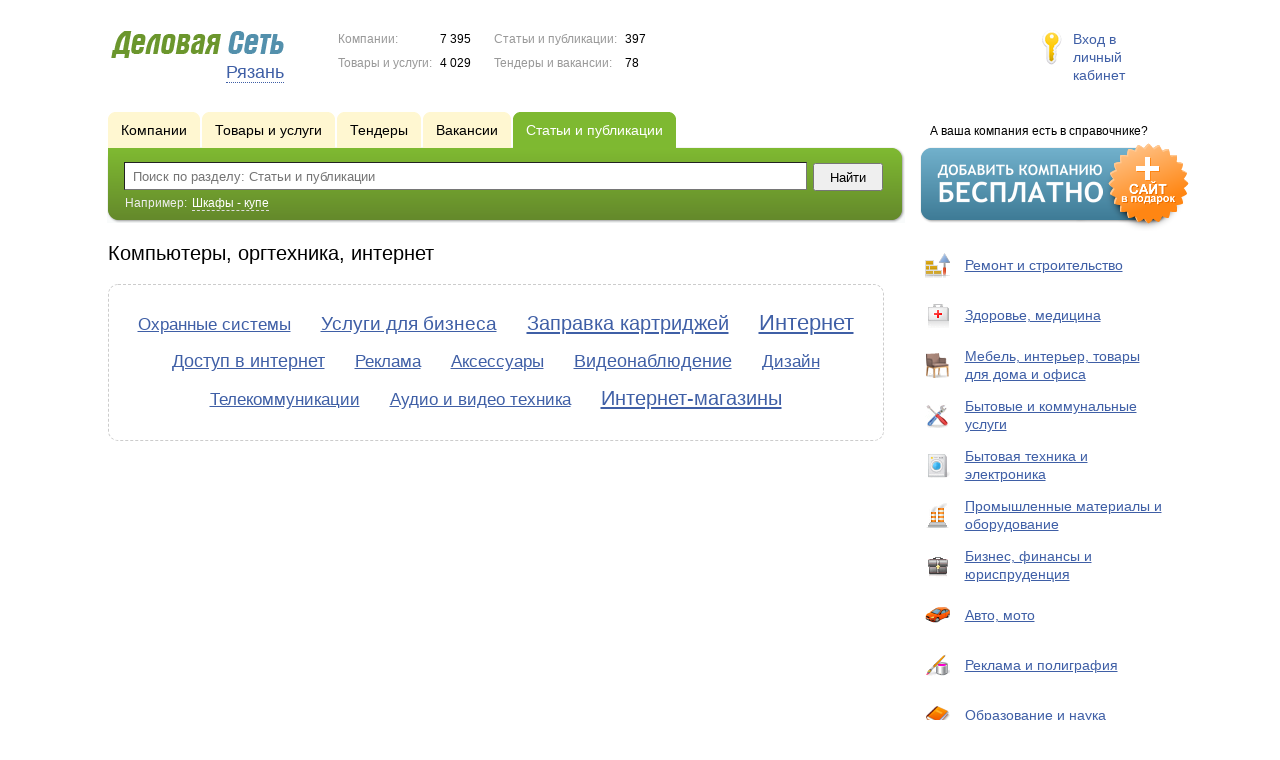

--- FILE ---
content_type: text/html; charset=UTF-8
request_url: https://www.ds62.ru/news/computers/
body_size: 5848
content:
<!DOCTYPE html>
<html>
<head>
<meta http-equiv="Content-Type" content="text/html; charset=utf-8">
<meta name="viewport" content="width=device-width,initial-scale=1" />
<title>Компьютеры, оргтехника, интернет - Рязань и Рязанская область</title>
<meta property="og:image" content="/lib/conf/countries/russia/img/logo.gif" />
<meta property="og:title" content="Компьютеры, оргтехника, интернет" />
<link rel="image_src" href="/lib/conf/countries/russia/img/logo.gif" />
<script>window.yaContextCb=window.yaContextCb||[]</script>
<script type="text/javascript" src="https://yandex.ru/ads/system/context.js" async></script>
<link type="text/css" rel="stylesheet" href="//s.ds-russia.ru/css/portal/main.css?1635171381" />
<script type="text/javascript" src="//s.ds-russia.ru/lib/3rd_party/jquery/jquery.js?1421526626"></script>
<script type="text/javascript" src="//s.ds-russia.ru/js/common.js?1540153145"></script>
<script type="text/javascript" src="//s.ds-russia.ru/js/portal/main.js?1645383113"></script>
<script type="text/javascript" src="//s.ds-russia.ru/js/pretty_form.js?1494325048"></script>
<link type="text/css" rel="stylesheet" href="//s.ds-russia.ru/css/pretty_form.css?1540064032" /><link rel="shortcut icon" href="/favicon.ico" type="image/x-icon">
</head>

<body>
<div class="Page">	
    <div class="Page_in">
		<div class="load-container"><div class="loader"></div></div>        <div class="Container">
		
            <div class="Head">
                <div class="LogoBlock ru">
                    <a href="/"><img src="/lib/conf/countries/russia/img/logo.gif" alt="Деловая сеть" /></a>
					<span class="city_name"><span>Рязань</span></span>
                </div>
				
				<div class="StatisBlock">
	<noindex>
	<table>
		<tr><td>Компании:</td><td><span class='number'>7 395</span></td></tr>		<tr><td>Товары и услуги:</td><td><span class='number'>4 029</span></td></tr>	</table>
	<table>
		<tr><td>Статьи и публикации:</td><td><span class='number'>397</span></td></tr>		<tr><td>Тендеры и вакансии:</td><td><span class='number'>78</span></td></tr>	</table>
	</noindex>
</div>				
				                <div class="LoginBlock">
                    <a href="/my/">Вход в личный кабинет</a>
                </div>
								
                <div class="TeaserBlock"></div>
				
				<div id="mobileMenuButton" class="mobileHeaderButtton"></div>
				
				<div class="mobileHeaderRightBlock">
					<div id="mobileSearchButton" class="mobileHeaderButtton"></div>
					<div id="mobileBasketButton" class="mobileHeaderButtton"></div>
				</div>
            </div>
			
			<div class="NaviBlock">
	<div class="BtnAddCompany">
		<div class="title">А ваша компания есть в справочнике?</div>
		<a href="/add/"><img src="/lib/conf/countries/russia/img/add_company_btn.png" /></a>
	</div>

	<div class="SearchBlock">                
		<ul class="switches">
						<li>
								<a href="/firms/computers/">
					<span>Компании</span>
				</a>
							</li>
						<li>
								<a href="/goods/computers/">
					<span>Товары и услуги</span>
				</a>
							</li>
						<li>
				<noindex>				<a href="/tenders/">
					<span>Тендеры</span>
				</a>
				</noindex>			</li>
						<li>
								<a href="/vacancies/computers/">
					<span>Вакансии</span>
				</a>
							</li>
						<li class="action">
								<a href="/news/">
					<span>Статьи и публикации</span>
				</a>
							</li>
					</ul>
		<form class="search" method="GET" action="/news/">
			<div class="l"></div><div class="r"></div>
			<div class="input_line">                    	
				<div class="text_input">
					<input type="text" name="text" value="" placeholder="Поиск по разделу: Статьи и публикации"/>
				</div>                   	
				<input type="submit" class="submit_input" value="Найти" />
			</div>
			
						<noindex>
			<div class="example">
				Например: <span>Шкафы - купе</span>
			</div>
			</noindex>
					</form>
	</div>
</div>			
			<div class="LeftColumn"><div class="LeftColumn_In">
	<h1>Компьютеры, оргтехника, интернет</h1>
	
	<div id="bEeHkD"></div><div class="mzxnnj"><div class="abngxj">
		<!-- Yandex.RTB R-A-50894-1 -->
		<div id="yandex_rtb_R-A-50894-1"></div>
		<script>window.yaContextCb.push(()=>{
		  Ya.Context.AdvManager.render({
			renderTo: 'yandex_rtb_R-A-50894-1',
			blockId: 'R-A-50894-1'
		  })
		})</script>
		</div></div>	<div class="TagCloud">
		<div class="TagCloud_in">
							<span class="fs4"><a href="/news/ohrannye_sistemy/">Охранные системы</a></span>
							<span class="fs6"><a href="/news/uslugi_dlya_biznesa/">Услуги для бизнеса</a></span>
							<span class="fs7"><a href="/news/zapravka_kartridjey/">Заправка картриджей</a></span>
							<span class="fs8"><a href="/news/internet/">Интернет</a></span>
							<span class="fs5"><a href="/news/dostup_v_internet/">Доступ в интернет</a></span>
							<span class="fs4"><a href="/news/reklama/">Реклама</a></span>
							<span class="fs4"><a href="/news/aksessuary/">Аксессуары</a></span>
							<span class="fs5"><a href="/news/videonablyudenie/">Видеонаблюдение</a></span>
							<span class="fs4"><a href="/news/dizayn/">Дизайн</a></span>
							<span class="fs4"><a href="/news/telekommunikacii/">Телекоммуникации</a></span>
							<span class="fs4"><a href="/news/audio_i_video_tehnika/">Аудио и видео техника</a></span>
							<span class="fs7"><a href="/news/internet-magaziny/">Интернет-магазины</a></span>
					</div>
	</div>
</div></div>

<div class="RightColumn">
	<div class="fullRubricsList"><div class="CatalogNavi">
	<ul>
					<li>			<a href="/news/building/">
				<span class="navi_icon navi_icon_building"></span>Ремонт и строительство			</a><span></span>
			</li>
					<li>			<a href="/news/health/">
				<span class="navi_icon navi_icon_health"></span>Здоровье, медицина			</a><span></span>
			</li>
					<li>			<a href="/news/interior/">
				<span class="navi_icon navi_icon_interior"></span>Мебель, интерьер, товары для дома и офиса			</a><span></span>
			</li>
					<li>			<a href="/news/communal/">
				<span class="navi_icon navi_icon_communal"></span>Бытовые и коммунальные услуги			</a><span></span>
			</li>
					<li>			<a href="/news/electronics/">
				<span class="navi_icon navi_icon_electronics"></span>Бытовая техника и электроника			</a><span></span>
			</li>
					<li>			<a href="/news/equipment/">
				<span class="navi_icon navi_icon_equipment"></span>Промышленные материалы и оборудование			</a><span></span>
			</li>
					<li>			<a href="/news/business/">
				<span class="navi_icon navi_icon_business"></span>Бизнес, финансы и юриспруденция			</a><span></span>
			</li>
					<li>			<a href="/news/auto/">
				<span class="navi_icon navi_icon_auto"></span>Авто, мото			</a><span></span>
			</li>
					<li>			<a href="/news/promotion/">
				<span class="navi_icon navi_icon_promotion"></span>Реклама и полиграфия			</a><span></span>
			</li>
					<li>			<a href="/news/education/">
				<span class="navi_icon navi_icon_education"></span>Образование и наука			</a><span></span>
			</li>
					<li>			<a href="/news/realty/">
				<span class="navi_icon navi_icon_realty"></span>Недвижимость			</a><span></span>
			</li>
					<li>			<a href="/news/clothes/">
				<span class="navi_icon navi_icon_clothes"></span>Одежда, обувь, аксессуары, косметика			</a><span></span>
			</li>
					<li>			<a href="/news/family/">
				<span class="navi_icon navi_icon_family"></span>Семья, дети			</a><span></span>
			</li>
					<li>			<a href="/news/leisure/">
				<span class="navi_icon navi_icon_leisure"></span>Отдых и развлечения			</a><span></span>
			</li>
					<li>			<a href="/news/transport/">
				<span class="navi_icon navi_icon_transport"></span>Транспорт и перевозки			</a><span></span>
			</li>
					<li class="action"><span class="arrow"></span>			<a href="/news/computers/">
				<span class="navi_icon navi_icon_computers"></span>Компьютеры, оргтехника, интернет			</a><span></span>
			</li>
					<li>			<a href="/news/farming/">
				<span class="navi_icon navi_icon_farming"></span>Сельское и лесное хозяйство, экология			</a><span></span>
			</li>
					<li>			<a href="/news/social/">
				<span class="navi_icon navi_icon_social"></span>Социальная сфера, религия			</a><span></span>
			</li>
					<li>			<a href="/news/pets/">
				<span class="navi_icon navi_icon_pets"></span>Домашние животные			</a><span></span>
			</li>
					<li>			<a href="/news/culture/">
				<span class="navi_icon navi_icon_culture"></span>Культура,  искусство, кино			</a><span></span>
			</li>
					<li>			<a href="/news/foods/">
				<span class="navi_icon navi_icon_foods"></span>Продукты питания, напитки, табак			</a><span></span>
			</li>
					<li>			<a href="/news/communication/">
				<span class="navi_icon navi_icon_communication"></span>Связь, телефония, почта			</a><span></span>
			</li>
					<li>			<a href="/news/sport/">
				<span class="navi_icon navi_icon_sport"></span>Спорт			</a><span></span>
			</li>
			</ul>
</div>
</div>
</div>			 <div class="clear"></div> 
        </div>
    </div>
	
    <div class="Footer">
    	<div class="Footer_in">
            <div class="Counter">
				<script type="text/javascript"><!--
		new Image().src = "//counter.yadro.ru/hit;ds_all?r"+
		escape(document.referrer)+((typeof(screen)=="undefined")?"":
		";s"+screen.width+"*"+screen.height+"*"+(screen.colorDepth?
		screen.colorDepth:screen.pixelDepth))+";u"+escape(document.URL)+
		";"+Math.random();//--></script>
		
		<noindex>
		<a href="http://www.liveinternet.ru/stat/ds_all/" target="_blank" rel="nofollow">
		<img src="//counter.yadro.ru/logo;ds_all?14.2"
		title="LiveInternet: показано число просмотров за 24 часа, посетителей за 24 часа и за сегодня"
		alt="" border="0" width="88" height="31"/></a>
		</noindex>

<!-- Yandex.Metrika counter -->
		<script type="text/javascript">
		(function (d, w, c) {
			(w[c] = w[c] || []).push(function() {
				try {w.yaCounter19587748 = new Ya.Metrika({id:19587748});
w.yaCounter34868715 = new Ya.Metrika({id:34868715});
w.yaCounter19665577 = new Ya.Metrika({id:19665577});
} catch(e) { }
			});

			var n = d.getElementsByTagName("script")[0],
				s = d.createElement("script"),
				f = function () { n.parentNode.insertBefore(s, n); };
			s.type = "text/javascript";
			s.async = true;
			s.src = (d.location.protocol == "https:" ? "https:" : "http:") + "//mc.yandex.ru/metrika/watch.js";

			if (w.opera == "[object Opera]") {
				d.addEventListener("DOMContentLoaded", f, false);
			} else { f(); }
		})(document, window, "yandex_metrika_callbacks");
		</script><noscript><div><img src="//mc.yandex.ru/watch/19587748" style="position:absolute; left:-9999px;" alt="" /></div></noscript>
<noscript><div><img src="//mc.yandex.ru/watch/34868715" style="position:absolute; left:-9999px;" alt="" /></div></noscript>
<noscript><div><img src="//mc.yandex.ru/watch/19665577" style="position:absolute; left:-9999px;" alt="" /></div></noscript>
<!-- /Yandex.Metrika counter -->            </div>
			            <div class="SelectCountry">
            	<ul>
											<li class="current">
							<a href="//www.ds-russia.ru" target="_blank">
								<span class="flag_russia"></span>
								Россия							</a>
						</li>
											<li >
							<a href="//www.ds-ua.net" target="_blank">
								<span class="flag_ua"></span>
								Украина							</a>
						</li>
											<li >
							<a href="//www.ds-by.net" target="_blank">
								<span class="flag_by"></span>
								Беларусь							</a>
						</li>
											<li >
							<a href="//www.ds-kz.net" target="_blank">
								<span class="flag_kz"></span>
								Казахстан							</a>
						</li>
					                </ul>
            </div>
			            <div class="FNavi">
                <ul>
                    <li><a href="/about/">О проекте</a></li>
                    												<li><a href="https://forum.ds-russia.ru">Форум</a></li>
					                </ul>
            </div>
            <div class="FDescription">
                <div class="seo_text"><strong>Рязань и Рязанская область</strong><br>справочник компаний, товаров и услуг</div>
                <div class="copyright">Деловая Сеть 2008-2026</div>
            </div>            
    	</div>
    </div>
	
	<div class="mobileSidebar">
		<div class="close">×</div>
		
		<div class="mobileSidebarInner">
			<noindex>
			<label for="regionSelector" class="regionSelector">
				Регион:				<select id="regionSelector">
				<option value="ds19.ru">Абакан</option><option value="dsa87.ru">Анадырь</option><option value="ds29.ru">Архангельск</option><option value="ds30.ru">Астрахань</option><option value="ds22.ru">Барнаул</option><option value="ds31.ru">Белгород</option><option value="ds79.ru">Биробиджан</option><option value="ds28.ru">Благовещенск</option><option value="ds32.ru">Брянск</option><option value="ds53.ru">Великий Новгород</option><option value="ds25.ru">Владивосток</option><option value="ds15.ru">Владикавказ</option><option value="ds33.ru">Владимир</option><option value="dsv34.ru">Волгоград</option><option value="ds35.ru">Вологда</option><option value="ds36.ru">Воронеж</option><option value="ds04.ru">Горно-Алтайск</option><option value="ds95.ru">Грозный</option><option value="ds66.ru">Екатеринбург</option><option value="ds37.ru">Иваново</option><option value="dsud.ru">Ижевск</option><option value="dsi38.ru">Иркутск</option><option value="dsmar.ru">Йошкар-Ола</option><option value="ds16.ru">Казань</option><option value="ds39.ru">Калининград</option><option value="ds40.ru">Калуга</option><option value="ds42.ru">Кемерово</option><option value="ds43.ru">Киров</option><option value="ds44.ru">Кострома</option><option value="ds23.ru">Краснодар</option><option value="dsk24.ru">Красноярск</option><option value="ds45.ru">Курган</option><option value="ds46.ru">Курск</option><option value="dsk17.ru">Кызыл</option><option value="ds48.ru">Липецк</option><option value="ds49.ru">Магадан</option><option value="ds06.ru">Магас</option><option value="ds001.ru">Майкоп</option><option value="ds005.ru">Махачкала</option><option value="ds77.ru">Москва</option><option value="ds51.ru">Мурманск</option><option value="ds07.ru">Нальчик</option><option value="ds52.ru">Нижний Новгород</option><option value="ds54.ru">Новосибирск</option><option value="dso55.ru">Омск</option><option value="ds57.ru">Орел</option><option value="ds56.ru">Оренбург</option><option value="ds58.ru">Пенза</option><option value="ds59.ru">Пермь</option><option value="dska10.ru">Петрозаводск</option><option value="ds41.ru">Петропавловск-Камчатский</option><option value="ds60.ru">Псков</option><option value="ds61.ru">Ростов-на-Дону</option><option value="ds62.ru" selected>Рязань</option><option value="ds63.ru">Самара</option><option value="ds78.ru">Санкт-Петербург</option><option value="ds13.ru">Саранск</option><option value="ds64.ru">Саратов</option><option value="ds67.ru">Смоленск</option><option value="ds26.ru">Ставрополь</option><option value="ds11.ru">Сыктывкар</option><option value="dst68.ru">Тамбов</option><option value="ds69.ru">Тверь</option><option value="ds70.ru">Томск</option><option value="ds71.ru">Тула</option><option value="ds72.ru">Тюмень</option><option value="ds03.ru">Улан-Удэ</option><option value="ds73.ru">Ульяновск</option><option value="ds02.ru">Уфа</option><option value="ds27.ru">Хабаровск</option><option value="dsch21.ru">Чебоксары</option><option value="dschel.ru">Челябинск</option><option value="ds09.ru">Черкесск</option><option value="ds75.ru">Чита</option><option value="ds08.ru">Элиста</option><option value="ds65.ru">Южно-Сахалинск</option><option value="ds14.ru">Якутск</option><option value="ds76.ru">Ярославль</option>				</select>
			</label>
			</noindex>
			
			<div class="sidebarTopMenu"></div>
		</div>
	</div>
</div>

<script type="text/javascript">
var region_id = '62';

(function() {
	var hasYandexDirectBlocks = document.getElementsByClassName('yad').length > 0;
	var isYandexDirectLoaded = Boolean(window.Ya && window.Ya.Context);
	
	var adv = 0;
	if (hasYandexDirectBlocks) {
		adv = isYandexDirectLoaded ? 2 : 1;
	}

	var stat_src = "/stat_counter.php"
	+ "?url=" + escape(document.URL)
	+ "&ref=" + escape(document.referrer)
	+ "&region=62" + "&firm=0" + "&user=0"
	+ "&type=1" + "&subtype=9" + "&uid=9"
	+ "&adv=" + adv
	+ "&sign=dff10c65cf44674afeddf8b2c2fed70e" + "&date=1769947942" + "&rand=" + Math.random();

	document.write('<sc' + 'ript type="text/javascript" src="' + stat_src + '"></sc' + 'ript>');
})();
</script>
<script type="text/javascript" src="//s.ds-russia.ru/lib/3rd_party/fancybox3/jquery.fancybox.min.js?1494325048"></script>
<link type="text/css" rel="stylesheet" href="//s.ds-russia.ru/lib/3rd_party/fancybox3/jquery.fancybox.min.css?1494325048" />
<link type="text/css" rel="stylesheet" href="//s.ds-russia.ru/css/share.css?1496503660" />
<script type="text/javascript" src="//s.ds-russia.ru/js/share.js?1496503660"></script>
<script type="text/javascript" src="//s.ds-russia.ru/js/cdek.js?1540061116"></script>
<script type="text/javascript" src="//s.ds-russia.ru/js/basket.js?1540061116"></script>
<link type="text/css" rel="stylesheet" href="//s.ds-russia.ru/css/basket.css?1540061116" />

</body>
</html>